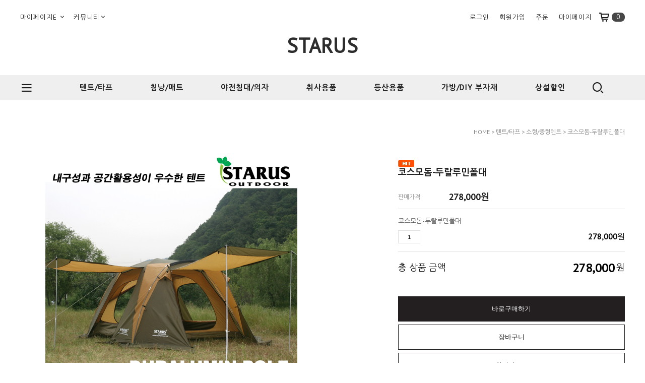

--- FILE ---
content_type: text/css
request_url: http://www.dkmountain.com/shopimages/dickey99/template/work/29963/header.1.css?t=202504041443
body_size: 1715
content:
/* BASIC css start */
#header {z-index:100;position:relative; background: #fff; letter-spacing: 1px; }
#header .headerGnb {position:relative; width:1200px; min-width:1200px; margin:0 auto; }
#header .headerBtm { position:relative;background: #efefef; z-index:95 }
#header.headerFix .headerBtm { position:fixed; top:0; left:0; right:0; }

#header .headerTop {position:relative; width:1200px; min-width:1200px; margin:0 auto; height:40px; }
#header .headerTop .menuLeft { position: absolute; top:20px; left:0;}
#header .headerTop .menuLeft > li {float:left; position: relative;display: inline-block; padding:0 15px 0 0;}
#header .headerTop .menuLeft > li a { font-size:13px; height:29px; line-height:29px; }
#header .headerTop .menuLeft > li .depth2 { display:none; position: absolute;background: #fff;top:28px;left: 50%;width: 100px;margin-left: -67px;padding: 10px 0; z-index: 97; border:1px solid #cfd0d1;text-align:center; }
#header .headerTop .menuLeft > li .depth2 li a {font-size: 12px; line-height: 22px; }
#header .headerTop .menuLeft > li .depth2 li a:hover {text-decoration:underline; color:#2d2d2d; }
#header .headerTop .menuRight { position: absolute;  top:20px; right:0;}
#header .headerTop .menuRight li { float:left; margin:0 20px 0 0; }
#header .headerTop .menuRight li a { font-size:13px; height:29px; line-height:29px; }
#header .headerTop .menuRight li a:hover {text-decoration:underline; }
#header .headerTop .menuRight li a.basketBtn { padding: 0 0 0 26px; }
#header .headerTop .menuRight li a.basketBtn i {font-size:24px; position: absolute; top: 2px; right: 28px;}
#header .headerTop .menuRight li a.basketBtn span.user_basket_quantity { background-color:#474747; color:#fff; font-size:13px; padding: 0 9px; border-radius: 8px; position:absolute; top:5px; right:0; height:18px; line-height:18px; }

#header .headerMid {height:109px; text-align:center;  }
#header .headerMid .logo a { font-size:40px; font-weight:bold; color:#2d2d2d; line-height:100px; }

/* 카테고리 */
#header .headerGnb .cateWrap {text-align:center;position: relative; height:50px; }
#header .headerGnb .cateWrap:after {content:"";display:block;clear:both;}
#header .headerGnb .cateWrap a:hover { border-bottom:1px solid #2d2d2d }
#header .headerGnb .cateWrap .tmenu {position: relative;display: inline-block; padding:0 35px; font-weight:bold;}
#header .headerGnb .cateWrap .tmenu a { font-size:15px; }
#header .headerGnb .cateWrap .tmenu > a { line-height:50px;  }
#header .headerGnb .cateWrap .tmenu .depth2 { display:none; position: absolute;background: #fff;top:50px;left: 40%;width: 130px;margin-left: -50px;padding: 10px 0; z-index: 97; border: 1px solid #cfd0d1; }
#header .headerGnb .cateWrap .tmenu .depth2 li { line-height: 24px;}
#header .headerGnb .cateWrap .tmenu .depth2 li a {font-size: 13px; }
#header .headerGnb .cateWrap .tmenu .depth2 li a:hover { color:#2d2d2d; }
#header .headerGnb .menuAllBtn { position:absolute; top:11px; left:0; width:26px; height:26px; font-size:26px; text-align:center; cursor:pointer; z-index:10}
#header .headerGnb .searchOpen{ position:absolute; top:11px; right:40px; width:26px; height:26px; font-size:26px; text-align:center; cursor:pointer; z-index:10 }
#header .headerGnb .basketBtn { position:absolute; top:7px; right:0; width:26px; height:26px; font-size:26px; text-align:center; cursor:pointer; z-index:10 }
#header .headerGnb .basketBtn span {  position:absolute; top:12px; right:10px; color:#fff; font-size:11px; }

/* 검색창 */
#header .headerGnb .srchArea {display:none; position:fixed; left:0; right: 0;top: 0;bottom: 0;background-color:#fff;opacity:0.9; width: 100%;height: 100%;z-index: 201; }
#header .headerGnb .search { width:75%; margin:0 auto; }
#header .headerGnb .search fieldset { width:64%; margin:15% auto 0; text-align:center; }
#header .headerGnb .search input { width:84%; height:40px; border:none; background:none; font-size:20px; color:#000;border-bottom:2px solid #111; }
#header .headerGnb .search .btn_search { font-size:40px; }
#header .headerGnb .search .searchClose { display: block;margin: 4% 0 3%;font-size: 40px; text-align:center  }

/* 전체메뉴 레이어 */
.allMenu {display:none;background:#fff;position: fixed;left: 0;right: 0;top: 0;bottom: 0;width: 100%;height: 100%;z-index: 201; }
.allMenu .allMenuWrap {width: 75%;margin: 0 auto; }
.allMenu .allMenuWrap a:hover {text-decoration: underline; }
.allMenu .allMenuWrap h3 {font-size: 16px;font-weight: bold;padding: 1% 0 0.5% 1%; }
.allMenu .allMenuWrap .closeBtn {display: block;margin: 4% 0 3%;font-size: 40px; text-align:center }
.allMenu .allMenuWrap .allMenuList { *zoom:1;}
.allMenu .allMenuWrap .allMenuList:after { display:block; clear:both; content:'' }
.allMenu .allMenuWrap .allMenuList dl {padding: 0 1% 3%;float:left;width: 14.6%;}
.allMenu .allMenuWrap .allMenuList dl dt {border-bottom: 1px solid #ddd;margin-bottom: 4px;}
.allMenu .allMenuWrap .allMenuList dl dt a {padding-left:5px;font-size:14px;height:30px;line-height:30px;}
.allMenu .allMenuWrap .allMenuList dl dd a {display: block;padding: 3px 0 3px 5px;color: #777;}
.allMenu .allMenuWrap .allMenuList dl dd a:hover {color:#111;}
.allMenu .allMenuWrap .boardList:after { display:block; clear:both; content:''}
.allMenu .allMenuWrap .boardList li { float: left; padding: 0 1%; }
.allMenu .allMenuWrap .csInfo {padding: 2% 0 0 1%; text-align:center} 
.allMenu .allMenuWrap .csInfo span { padding: 0 0.5% } 

/* 위로가기 버튼 */
.topBtn { display:none; position:fixed;bottom: 20px;right:23px; z-index:200; width:48px; height:48px; border:1px solid #2e2e2e; background-color:#fff; text-align:center; }
.topBtn i { vertical-align:top; margin-top:10px;color:#2e2e2e; font-size:28px }
.topBtn:hover {background-color:#ececec; color:#000; border:1px solid #2e2e2e;}

/* BASIC css end */



--- FILE ---
content_type: text/css
request_url: http://cdn.wizbox.com/nanumgothic.css
body_size: 99
content:
@import url('https://fonts.googleapis.com/css2?family=Nanum+Gothic:wght@400;700;800&display=swap');

--- FILE ---
content_type: text/css
request_url: http://www.dkmountain.com/shopimages/dickey99/template/work/29963/footer.1.css?t=202308141751
body_size: 1372
content:
/* BASIC css start */
#ftWrap{ margin: 100px 0 0 0; border-top:1px solid #c0c0c0; }
#ftWrap a:hover { text-decoration: underline;} 
#ftWrap .footer { width:1200px; position:relative; min-width:1200px; margin:0 auto; text-align:center; background-color:#fff; padding: 50px 0;}
#ftWrap .footer .sns { margin:0 0 50px; }
#ftWrap .footer .sns li { display:inline-block; margin:0 5px; }
#ftWrap .footer .sns li a { font-size:22px; width:44px; height:44px; border-radius:50%; background-color:#f2f2f2; display: block; line-height: 44px; }
#ftWrap .footer .sns li:first-child a:hover { background-color:#3b5998; color:#fff;}
#ftWrap .footer .sns li:nth-child(2) a:hover { background-color:#9337b7; color:#fff;}
#ftWrap .footer .sns li:nth-child(3) a:hover { background-color:#00c73c; color:#fff;}
#ftWrap .footer .sns li:last-child a:hover { background-color:#fccb00; color:#fff;}
#ftWrap .footer .copy {padding-top: 6px; color:#999; }
#ftWrap .footer .title{line-height:1;display:block;padding: 40px 0 7px;font-size: 13px;color: #292929;}
#ftWrap .footer .subTxt p {line-height:22px; color:#2e2e2e; font-size:13px; }
#ftWrap .footer .subTxt p.shopName { font-size:18px; margin:0 0 10px; }
#ftWrap .footer .footerNav { margin:20px 0 0; }
#ftWrap .footer .footerNav li {display:inline-block;margin:0 2px; }
#ftWrap .footer .footerNav li a { font-size:13px; }
/* BASIC css end */

